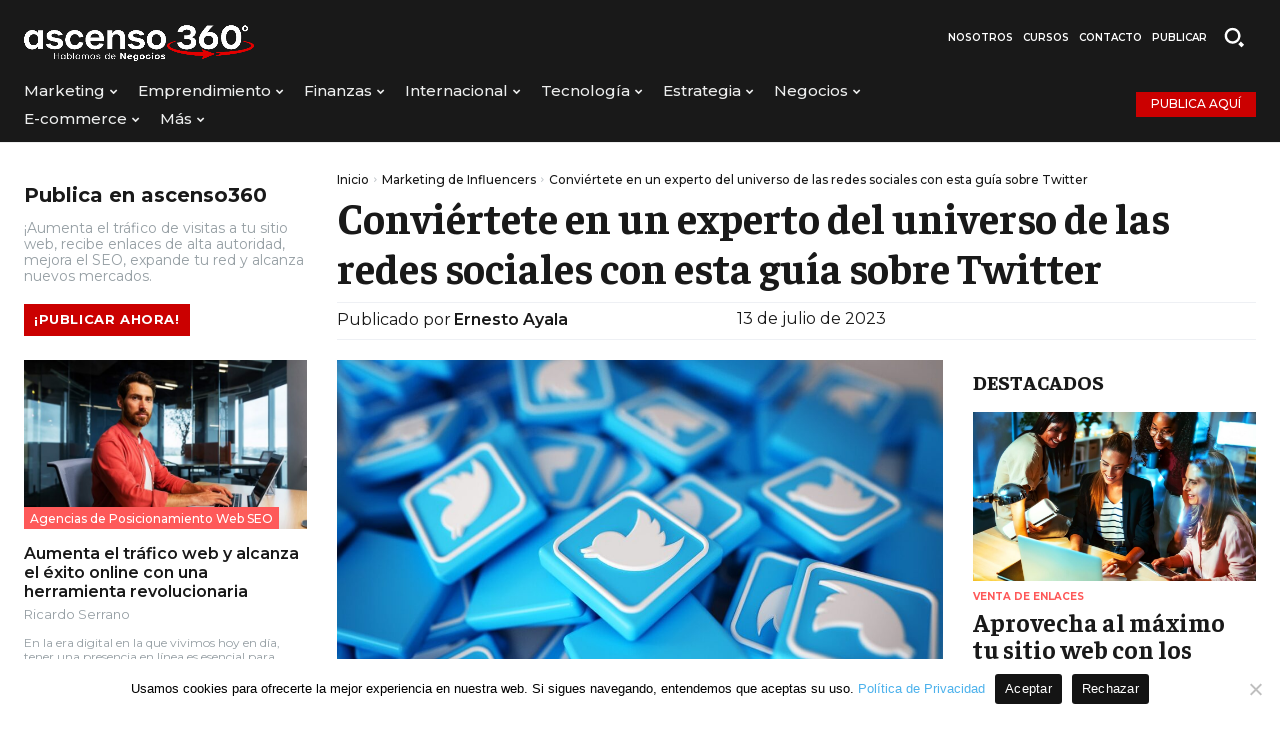

--- FILE ---
content_type: text/html; charset=utf-8
request_url: https://www.google.com/recaptcha/api2/aframe
body_size: 268
content:
<!DOCTYPE HTML><html><head><meta http-equiv="content-type" content="text/html; charset=UTF-8"></head><body><script nonce="WgRPznkAMzmHimw5NxNktg">/** Anti-fraud and anti-abuse applications only. See google.com/recaptcha */ try{var clients={'sodar':'https://pagead2.googlesyndication.com/pagead/sodar?'};window.addEventListener("message",function(a){try{if(a.source===window.parent){var b=JSON.parse(a.data);var c=clients[b['id']];if(c){var d=document.createElement('img');d.src=c+b['params']+'&rc='+(localStorage.getItem("rc::a")?sessionStorage.getItem("rc::b"):"");window.document.body.appendChild(d);sessionStorage.setItem("rc::e",parseInt(sessionStorage.getItem("rc::e")||0)+1);localStorage.setItem("rc::h",'1768743843454');}}}catch(b){}});window.parent.postMessage("_grecaptcha_ready", "*");}catch(b){}</script></body></html>